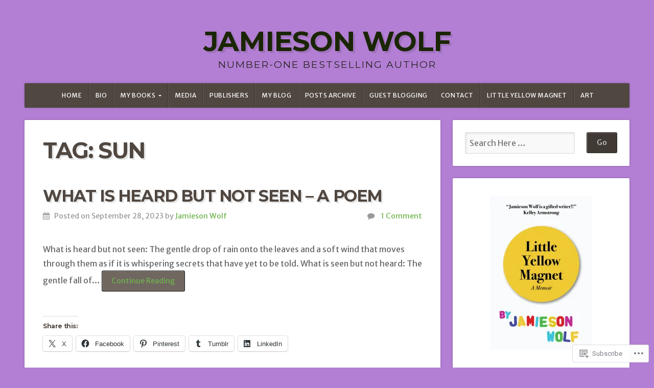

--- FILE ---
content_type: text/css;charset=utf-8
request_url: https://s0.wp.com/?custom-css=1&csblog=2JdiM&cscache=6&csrev=41
body_size: 91
content:
.wp-caption figcaption,.wp-block-image figcaption,.wp-block-gallery figcaption,.wp-caption-text{border-bottom:none}blockquote{font-style:italic;font-size:16px}blockquote p{padding:5px}@media screen and (max-width: 600px){table{width:100%;display:block;text-align:center}}a:link,a:visited{color:#70B44F}a:hover{color:#5955A4}.footer a:link{color:#999;font-family:"Merriweather Sans", sans-serif;font-size:14px}.footer a:visited{color:#999}.footer p{font-size:14px;color:#999}